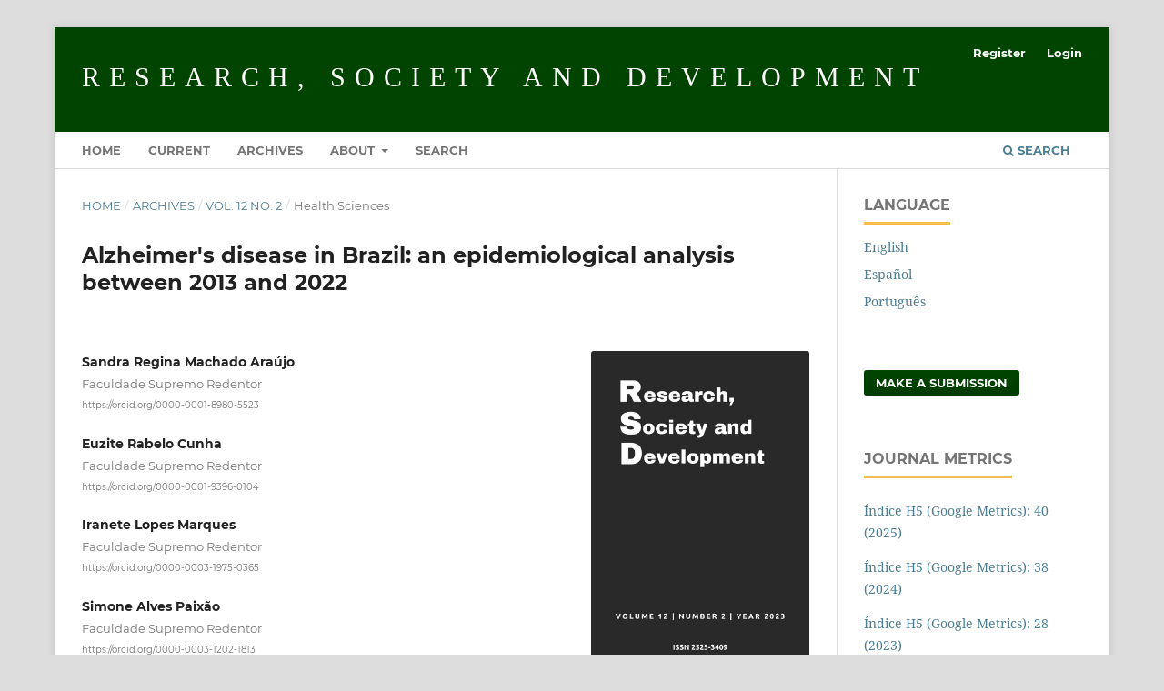

--- FILE ---
content_type: text/html; charset=utf-8
request_url: https://rsdjournal.org/index.php/rsd/article/view/40345
body_size: 51716
content:
<!DOCTYPE html>
<html lang="en" xml:lang="en">
<head>
	<meta charset="utf-8">
	<meta name="viewport" content="width=device-width, initial-scale=1.0">
	<title>
		Alzheimer's disease in Brazil: an epidemiological analysis between 2013 and 2022
							| Research, Society and Development
			</title>

	
<meta name="generator" content="Open Journal Systems 3.4.0.9" />
<script async src="https://cse.google.com/cse.js?cx=c01615ac26f684885">
</script>

<meta name="theme-color" content="#004400" />

<!-- Global site tag (gtag.js) - Google Analytics -->
<script async src="https://www.googletagmanager.com/gtag/js?id=UA-173565860-1"></script>
<script>
  window.dataLayer = window.dataLayer || [];
  function gtag(){dataLayer.push(arguments);}
  gtag('js', new Date());

  gtag('config', 'UA-173565860-1');
</script>


<script
  src="https://code.jquery.com/jquery-2.2.4.js"
  integrity="sha256-iT6Q9iMJYuQiMWNd9lDyBUStIq/8PuOW33aOqmvFpqI="
  crossorigin="anonymous"></script>




<script>
$( document ).ready(function() {

$(".headerSearchPrompt.search_prompt").click(function(){
if($("input[name=query]").val()!="") {

window.location = 'https://rsdjournal.org/index.php/rsd/search/search?query='+$("input[name=query]").val();


}

return false;
});

});
</script>
<link rel="schema.DC" href="http://purl.org/dc/elements/1.1/" />
<meta name="DC.Creator.PersonalName" content="Sandra Regina Machado  Araújo"/>
<meta name="DC.Creator.PersonalName" content="Euzite Rabelo  Cunha"/>
<meta name="DC.Creator.PersonalName" content="Iranete Lopes  Marques"/>
<meta name="DC.Creator.PersonalName" content="Simone Alves  Paixão"/>
<meta name="DC.Creator.PersonalName" content="Alice de Fátima Gomes  Dias"/>
<meta name="DC.Creator.PersonalName" content="Patrícia Martins de  Sousa"/>
<meta name="DC.Creator.PersonalName" content="Nayara de Kassya Pinheiro  Soares"/>
<meta name="DC.Creator.PersonalName" content="Maria Olivia  Sousa"/>
<meta name="DC.Creator.PersonalName" content="Rutileia Moura  Lobato"/>
<meta name="DC.Creator.PersonalName" content="Maria Tereza Pereira de  Souza"/>
<meta name="DC.Date.created" scheme="ISO8601" content="2023-02-14"/>
<meta name="DC.Date.dateSubmitted" scheme="ISO8601" content="2023-01-28"/>
<meta name="DC.Date.issued" scheme="ISO8601" content="2023-01-13"/>
<meta name="DC.Date.modified" scheme="ISO8601" content="2023-02-14"/>
<meta name="DC.Description" xml:lang="en" content="Objective: To describe the epidemiological profile of Alzheimer&#039;s disease in Brazil between 2013 and 2022. Methods: This is an exploratory, time-series study of epidemiological data on Alzheimer&#039;s disease in the Brazilian population. Data were obtained through the SUS Information System (DATASUS). Results: It was verified that there were 14,024 hospitalizations due to Alzheimer&#039;s Disease in Brazil between January 2013 and December 2022 and the most confirmed Brazilian region was the Southeast. In addition, it was possible to observe that the most trained age group was 80 years or older, with 8,168 cases, followed by the population aged 70 to 79 years, with 4,061 hospitalizations. With regard to sex and color, white women were the most affected. There were 152,891 deaths, most of which occurred in the southeastern region of the country. The average hospital stay rate was 22.9 days, the average hospital stay was R$ 1,754.75 and the total amount spent on Alzheimer&#039;s in the analyzed period was R$ 24,608,616.49. Conclusion: In short, it is possible to infer that Alzheimer&#039;s disease has a high incidence in Brazil, especially in the Southeast region. Female patients, white, aged 70 years or older are the most dependent. Despite being a disease of late onset in most cases, it causes damage to the quality of life of patients, as it causes impairment of higher cognitive functions, especially loss of memory of recent events."/>
<meta name="DC.Description" xml:lang="es" content="Objetivo: describir el perfil epidemiológico de la enfermedad de Alzheimer en Brasil entre 2013 y 2022. Métodos: se trata de un estudio exploratorio de serie temporal de datos epidemiológicos sobre la enfermedad de Alzheimer en la población brasileña. Los datos fueron obtenidos a través del Sistema de Información del SUS (DATASUS). Resultados: Se verificó que hubo 14.024 hospitalizaciones por Enfermedad de Alzheimer en Brasil entre enero de 2013 y diciembre de 2022 y la región brasileña más afectada fue el Sudeste. Además, se pudo observar que el grupo etario más afectado fue el de 80 años o más, con 8.168 casos, seguido de la población de 70 a 79 años, con 4.061 hospitalizaciones. En cuanto al sexo y color, las mujeres blancas fueron las más afectadas. Hubo 152.891 muertes, la mayoría de las cuales ocurrieron en la región sureste del país. La tasa de estancia hospitalaria media fue de 22,9 días, la estancia hospitalaria media fue de R$ 1.754,75 y el valor total gastado en Alzheimer en el período analizado fue de R$ 24.608.616,49. Conclusión: En resumen, es posible inferir que la enfermedad de Alzheimer tiene una alta incidencia en Brasil, especialmente en la región Sudeste. Las pacientes de sexo femenino, blancas, de 70 años o más son las más afectadas. A pesar de ser una enfermedad de aparición tardía la mayoría de las veces, provoca daños en la calidad de vida de los pacientes, ya que provoca deterioro de funciones cognitivas superiores, especialmente pérdida de memoria de hechos recientes."/>
<meta name="DC.Description" xml:lang="pt" content="Objetivo: Descrever o perfil epidemiológico da Doença de Alzheimer no Brasil entre 2013 e 2022. Métodos: Trata-se de um estudo exploratório, de série temporal, de dados epidemiológicos da Doença de Alzheimer na população brasileira. Os dados foram obtidos através do Sistema de Informática do SUS (DATASUS). Resultados: Certificou-se que ocorreram 14.024 internações por Doença de Alzheimer no Brasil entre janeiro de 2013 e dezembro de 2022 e a região brasileira mais afetada foi o Sudeste. Além disso, foi possível observar que a faixa etária mais afetada foi de 80 anos ou mais, com 8.168 casos, seguida da população de 70 a 79 anos com 4.061 internações. No que se refere ao sexo e a cor, as mulheres brancas foram as mais acometidas. Ocorreram 152.891 óbitos, sendo que a maioria aconteceu na região sudeste do país. A taxa média de permanência hospitalar foi de 22,9 dias, o valor médio de internação foi de R$1.754,75 e o valor total gasto com o Alzheimer no período analisado foi de R$24.608.616,49. Conclusão: Em suma, é possível inferir que a Doença de Alzheimer possui alta incidência no Brasil, principalmente na região Sudeste. Pacientes do sexo feminino, brancos, com faixa etária de 70 anos ou mais são os mais afetados. Apesar de ser uma doença de início tardio na maioria das vezes, a mesma causa prejuízos na qualidade de vida dos pacientes, uma vez que causa comprometimento das funções cognitivas superiores, principalmente a perda da memória de eventos recentes."/>
<meta name="DC.Format" scheme="IMT" content="application/pdf"/>
<meta name="DC.Identifier" content="40345"/>
<meta name="DC.Identifier.pageNumber" content="e29412240345"/>
<meta name="DC.Identifier.DOI" content="10.33448/rsd-v12i2.40345"/>
<meta name="DC.Identifier.URI" content="https://rsdjournal.org/rsd/article/view/40345"/>
<meta name="DC.Language" scheme="ISO639-1" content="pt"/>
<meta name="DC.Rights" content="https://creativecommons.org/licenses/by/4.0"/>
<meta name="DC.Source" content="Research, Society and Development"/>
<meta name="DC.Source.ISSN" content="2525-3409"/>
<meta name="DC.Source.Issue" content="2"/>
<meta name="DC.Source.Volume" content="12"/>
<meta name="DC.Source.URI" content="https://rsdjournal.org/rsd"/>
<meta name="DC.Subject" xml:lang="es" content="Enfermedad de Alzheimer"/>
<meta name="DC.Subject" xml:lang="es" content="Epidemiología"/>
<meta name="DC.Subject" xml:lang="es" content="Salud del anciano."/>
<meta name="DC.Subject" xml:lang="en" content="Alzheimer&#039;s disease"/>
<meta name="DC.Subject" xml:lang="en" content="Epidemiology"/>
<meta name="DC.Subject" xml:lang="en" content="Health of the elderly."/>
<meta name="DC.Subject" xml:lang="pt" content="Doença de Alzheimer"/>
<meta name="DC.Subject" xml:lang="pt" content="Epidemiologia"/>
<meta name="DC.Subject" xml:lang="pt" content="Saúde do idoso."/>
<meta name="DC.Title" content="Doença de Alzheimer no Brasil: uma análise epidemiológica entre 2013 e 2022"/>
<meta name="DC.Title.Alternative" xml:lang="en" content="Alzheimer&#039;s disease in Brazil: an epidemiological analysis between 2013 and 2022"/>
<meta name="DC.Title.Alternative" xml:lang="es" content="Enfermedad de Alzheimer en Brasil: un análisis epidemiológico entre 2013 y 2022"/>
<meta name="DC.Type" content="Text.Serial.Journal"/>
<meta name="DC.Type.articleType" content="Health Sciences"/>
<meta name="gs_meta_revision" content="1.1"/>
<meta name="citation_journal_title" content="Research, Society and Development"/>
<meta name="citation_journal_abbrev" content="RSD"/>
<meta name="citation_issn" content="2525-3409"/> 
<meta name="citation_author" content="Sandra Regina Machado  Araújo"/>
<meta name="citation_author_institution" content="Faculdade Supremo Redentor"/>
<meta name="citation_author" content="Euzite Rabelo  Cunha"/>
<meta name="citation_author_institution" content="Faculdade Supremo Redentor"/>
<meta name="citation_author" content="Iranete Lopes  Marques"/>
<meta name="citation_author_institution" content="Faculdade Supremo Redentor"/>
<meta name="citation_author" content="Simone Alves  Paixão"/>
<meta name="citation_author_institution" content="Faculdade Supremo Redentor"/>
<meta name="citation_author" content="Alice de Fátima Gomes  Dias"/>
<meta name="citation_author_institution" content="Faculdade Supremo Redentor"/>
<meta name="citation_author" content="Patrícia Martins de  Sousa"/>
<meta name="citation_author_institution" content="Faculdade Supremo Redentor"/>
<meta name="citation_author" content="Nayara de Kassya Pinheiro  Soares"/>
<meta name="citation_author_institution" content="Faculdade Supremo Redentor"/>
<meta name="citation_author" content="Maria Olivia  Sousa"/>
<meta name="citation_author_institution" content="Faculdade Supremo Redentor"/>
<meta name="citation_author" content="Rutileia Moura  Lobato"/>
<meta name="citation_author_institution" content="Faculdade Supremo Redentor"/>
<meta name="citation_author" content="Maria Tereza Pereira de  Souza"/>
<meta name="citation_author_institution" content="Faculdade Supremo Redentor"/>
<meta name="citation_title" content="Doença de Alzheimer no Brasil: uma análise epidemiológica entre 2013 e 2022"/>
<meta name="citation_language" content="pt"/>
<meta name="citation_date" content="2023/02/14"/>
<meta name="citation_volume" content="12"/>
<meta name="citation_issue" content="2"/>
<meta name="citation_firstpage" content="e29412240345"/>
<meta name="citation_lastpage" content="e29412240345"/>
<meta name="citation_doi" content="10.33448/rsd-v12i2.40345"/>
<meta name="citation_abstract_html_url" content="https://rsdjournal.org/rsd/article/view/40345"/>
<meta name="citation_abstract" xml:lang="pt" content="Objetivo: Descrever o perfil epidemiológico da Doença de Alzheimer no Brasil entre 2013 e 2022. Métodos: Trata-se de um estudo exploratório, de série temporal, de dados epidemiológicos da Doença de Alzheimer na população brasileira. Os dados foram obtidos através do Sistema de Informática do SUS (DATASUS). Resultados: Certificou-se que ocorreram 14.024 internações por Doença de Alzheimer no Brasil entre janeiro de 2013 e dezembro de 2022 e a região brasileira mais afetada foi o Sudeste. Além disso, foi possível observar que a faixa etária mais afetada foi de 80 anos ou mais, com 8.168 casos, seguida da população de 70 a 79 anos com 4.061 internações. No que se refere ao sexo e a cor, as mulheres brancas foram as mais acometidas. Ocorreram 152.891 óbitos, sendo que a maioria aconteceu na região sudeste do país. A taxa média de permanência hospitalar foi de 22,9 dias, o valor médio de internação foi de R$1.754,75 e o valor total gasto com o Alzheimer no período analisado foi de R$24.608.616,49. Conclusão: Em suma, é possível inferir que a Doença de Alzheimer possui alta incidência no Brasil, principalmente na região Sudeste. Pacientes do sexo feminino, brancos, com faixa etária de 70 anos ou mais são os mais afetados. Apesar de ser uma doença de início tardio na maioria das vezes, a mesma causa prejuízos na qualidade de vida dos pacientes, uma vez que causa comprometimento das funções cognitivas superiores, principalmente a perda da memória de eventos recentes."/>
<meta name="citation_keywords" xml:lang="pt" content="Doença de Alzheimer"/>
<meta name="citation_keywords" xml:lang="pt" content="Epidemiologia"/>
<meta name="citation_keywords" xml:lang="pt" content="Saúde do idoso."/>
<meta name="citation_pdf_url" content="https://rsdjournal.org/rsd/article/download/40345/32975"/>
<meta name="citation_reference" content="Atri A. (2019). The Alzheimer&#039;s Disease Clinical Spectrum: Diagnosis and Management. The Medical clinics of North America, 103(2), 263–293. https://doi.org/10.1016/j.mcna.2018.10.009"/>
<meta name="citation_reference" content="Breijyeh, Z., &amp; Karaman, R. (2020). Comprehensive Review on Alzheimer&#039;s Disease: Causes and Treatment. Molecules (Basel, Switzerland), 25(24), 5789. https://doi.org/10.3390/molecules25245789"/>
<meta name="citation_reference" content="Cummings, J. L., Tong, G., &amp; Ballard, C. (2019). Treatment Combinations for Alzheimer&#039;s Disease: Current and Future Pharmacotherapy Options. Journal of Alzheimer&#039;s disease: JAD, 67(3), 779–794. https://doi.org/10.3233/JAD-180766"/>
<meta name="citation_reference" content="DATASUS (2023). Departamento de Informática do SUS. https://datasus.saude.gov.br/"/>
<meta name="citation_reference" content="Eratne, D., Loi, S. M., Farrand, S., Kelso, W., Velakoulis, D., &amp; Looi, J. C. (2018). Alzheimer&#039;s disease: clinical update on epidemiology, pathophysiology and diagnosis. Australasian psychiatry: bulletin of Royal Australian and New Zealand College of Psychiatrists, 26(4), 347–357. https://doi.org/10.1177/1039856218762308"/>
<meta name="citation_reference" content="Erkkinen, M. G., Kim, M. O., &amp; Geschwind, M. D. (2018). Clinical Neurology and Epidemiology of the Major Neurodegenerative Diseases. Cold Spring Harbor perspectives in biology, 10(4), a033118. https://doi.org/10.1101/cshperspect.a033118"/>
<meta name="citation_reference" content="Garre-Olmo J. (2018). Epidemiologia de la enfermedad de Alzheimer y otras demencias [Epidemiology of Alzheimer&#039;s disease and other dementias]. Revista de neurologia, 66(11), 377–386."/>
<meta name="citation_reference" content="Grabher B. J. (2018). Effects of Alzheimer Disease on Patients and Their Family. Journal of nuclear medicine technology, 46(4), 335–340. https://doi.org/10.2967/jnmt.118.218057"/>
<meta name="citation_reference" content="Hodson R. (2018). Alzheimer&#039;s disease. Nature, 559(7715), S1. https://doi.org/10.1038/d41586-018-05717-6"/>
<meta name="citation_reference" content="Instituto Brasileiro de Geografia e Estatística. (2023). Projeção da população do Brasil e das Unidades da Federação. IBGE. https://www.ibge.gov.br/apps/populacao/projecao/index.html"/>
<meta name="citation_reference" content="Khan, S., Barve, K. H., &amp; Kumar, M. S. (2020). Recent Advancements in Pathogenesis, Diagnostics and Treatment of Alzheimer&#039;s Disease. Current neuropharmacology, 18(11), 1106–1125. https://doi.org/10.2174/1570159X18666200528142429"/>
<meta name="citation_reference" content="Kumar, A., Sidhu, J., Goyal, A., Tsao, J. W &amp; Doerr, C. (2022). Doença de Alzheimer (Enfermagem). Em StatPearls. Publicação StatPearls."/>
<meta name="citation_reference" content="Knapskog, AB, Engedal, K., Selbæk, G., &amp; Øksengård, AR (2021). Alzheimers sykdom – diagnostikk og behandling [doença de Alzheimer – diagnóstico e tratamento]. Tidsskrift for den Norske laegeforening: tidsskrift for praktisk medicin, ny raekke, 141 (7), 10.4045/tidsskr.20.0919. https://doi.org/10.4045/tidsskr.20.0919"/>
<meta name="citation_reference" content="Knopman, D. S., Amieva, H., Petersen, R. C., Chételat, G., Holtzman, D. M., Hyman, B. T., Nixon, R. A., &amp; Jones, D. T. (2021). Alzheimer disease. Nature reviews. Disease primers, 7(1), 33. https://doi.org/10.1038/s41572-021-00269-y"/>
<meta name="citation_reference" content="Marconi, A. &amp; Lakatos, E. M. (2021). Fundamentos de Metodologia Científica. (9a ed.), Editora Atlas, 2021."/>
<meta name="citation_reference" content="Morley, J. E., Farr, S. A., &amp; Nguyen, A. D. (2018). Alzheimer Disease. Clinics in geriatric medicine, 34(4), 591–601. https://doi.org/10.1016/j.cger.2018.06.006"/>
<meta name="citation_reference" content="Tecalco-Cruz, A. C., Ramírez-Jarquín, J. O., Alvarez-Sánchez, M. E., &amp; Zepeda-Cervantes, J. (2020). Epigenetic basis of Alzheimer disease. World journal of biological chemistry, 11(2), 62–75. https://doi.org/10.4331/wjbc.v11.i2.62"/>
<meta name="citation_reference" content="Tinetti, M. E., McAvay, G. J., Murphy, T. E., Gross, C. P., Lin, H., &amp; Allore, H. G. (2012). Contribution of individual diseases to death in older adults with multiple diseases. Journal of the American Geriatrics Society, 60(8), 1448–1456. https://doi.org/10.1111/j.1532-5415.2012.04077.x"/>
<meta name="citation_reference" content="Wong W. (2020). Economic burden of Alzheimer disease and managed care considerations. The American journal of managed care, 26(8 Suppl), S177–S183. https://doi.org/10.37765/ajmc.2020.88482"/>
<meta name="citation_reference" content="Zhang, X. X., Tian, Y., Wang, Z. T., Ma, Y. H., Tan, L., &amp; Yu, J. T. (2021). The Epidemiology of Alzheimer&#039;s Disease Modifiable Risk Factors and Prevention. The journal of prevention of Alzheimer&#039;s disease, 8(3), 313–321. https://doi.org/10.14283/jpad.2021.15"/>

	<link rel="stylesheet" href="https://rsdjournal.org/rsd/$$$call$$$/page/page/css?name=stylesheet" type="text/css" /><link rel="stylesheet" href="https://rsdjournal.org/lib/pkp/styles/fontawesome/fontawesome.css?v=3.4.0.9" type="text/css" /><link rel="stylesheet" href="https://rsdjournal.org/public/journals/1/styleSheet.css?d=2021-03-22+19%3A37%3A43" type="text/css" /><link rel="stylesheet" href="https://rsdjournal.org/plugins/generic/citationStyleLanguage/css/citationStyleLanguagePlugin.css?v=3.4.0.9" type="text/css" />
</head>
<body class="pkp_page_article pkp_op_view" dir="ltr">

	<div class="pkp_structure_page">

				<header class="pkp_structure_head" id="headerNavigationContainer" role="banner">
						
 <nav class="cmp_skip_to_content" aria-label="Jump to content links">
	<a href="#pkp_content_main">Skip to main content</a>
	<a href="#siteNav">Skip to main navigation menu</a>
		<a href="#pkp_content_footer">Skip to site footer</a>
</nav>

			<div class="pkp_head_wrapper">

				<div class="pkp_site_name_wrapper">
					<button class="pkp_site_nav_toggle">
						<span>Open Menu</span>
					</button>
										<div class="pkp_site_name">
																<a href="						https://rsdjournal.org/rsd/index
					" class="is_text">Research, Society and Development</a>
										</div>
				</div>

				
				<nav class="pkp_site_nav_menu" aria-label="Site Navigation">
					<a id="siteNav"></a>
					<div class="pkp_navigation_primary_row">
						<div class="pkp_navigation_primary_wrapper">
																				<ul id="navigationPrimary" class="pkp_navigation_primary pkp_nav_list">
								<li class="">
				<a href="https://rsdjournal.org/">
					Home
				</a>
							</li>
								<li class="">
				<a href="https://rsdjournal.org/rsd/issue/current">
					Current
				</a>
							</li>
								<li class="">
				<a href="https://rsdjournal.org/rsd/issue/archive">
					Archives
				</a>
							</li>
															<li class="">
				<a href="https://rsdjournal.org/rsd/about">
					About
				</a>
									<ul>
																					<li class="">
									<a href="https://rsdjournal.org/rsd/about">
										About the Journal
									</a>
								</li>
																												<li class="">
									<a href="https://rsdjournal.org/rsd/cope">
										Publication Ethics and Publication Good Practices Statement
									</a>
								</li>
																												<li class="">
									<a href="https://rsdjournal.org/rsd/about/submissions">
										Submissions
									</a>
								</li>
																												<li class="">
									<a href="https://rsdjournal.org/rsd/editorial-policy">
										Editorial Policy
									</a>
								</li>
																												<li class="">
									<a href="https://rsdjournal.org/rsd/about/editorialTeam">
										Editorial Team
									</a>
								</li>
																												<li class="">
									<a href="https://rsdjournal.org/rsd/about/privacy">
										Privacy statement
									</a>
								</li>
																												<li class="">
									<a href="https://rsdjournal.org/rsd/about/contact">
										Contact
									</a>
								</li>
																												<li class="">
									<a href="https://rsdjournal.org/rsd/declaracoes/consulta">
										Article Publication Declaration
									</a>
								</li>
																		</ul>
							</li>
								<li class="">
				<a href="https://rsdjournal.org/rsd/declaracoes/consulta">
					Search
				</a>
							</li>
			</ul>

				

																						<div class="pkp_navigation_search_wrapper">
									<a href="https://rsdjournal.org/rsd/search" class="pkp_search pkp_search_desktop">
										<span class="fa fa-search" aria-hidden="true"></span>
										Search
									</a>
								</div>
													</div>
					</div>
					<div class="pkp_navigation_user_wrapper" id="navigationUserWrapper">
							<ul id="navigationUser" class="pkp_navigation_user pkp_nav_list">
								<li class="profile">
				<a href="https://rsdjournal.org/rsd/user/register">
					Register
				</a>
							</li>
								<li class="profile">
				<a href="https://rsdjournal.org/rsd/login">
					Login
				</a>
							</li>
										</ul>

					</div>
				</nav>
			</div><!-- .pkp_head_wrapper -->
		</header><!-- .pkp_structure_head -->

						<div class="pkp_structure_content has_sidebar">
			<div class="pkp_structure_main" role="main">
				<a id="pkp_content_main"></a>

<div class="page page_article">
			<nav class="cmp_breadcrumbs" role="navigation" aria-label="You are here:">
	<ol>
		<li>
			<a href="https://rsdjournal.org/rsd/index">
				Home
			</a>
			<span class="separator">/</span>
		</li>
		<li>
			<a href="https://rsdjournal.org/rsd/issue/archive">
				Archives
			</a>
			<span class="separator">/</span>
		</li>
					<li>
				<a href="https://rsdjournal.org/rsd/issue/view/108">
					Vol. 12 No. 2
				</a>
				<span class="separator">/</span>
			</li>
				<li class="current" aria-current="page">
			<span aria-current="page">
									Health Sciences
							</span>
		</li>
	</ol>
</nav>
	
		  	 <article class="obj_article_details">

		
	<h1 class="page_title">
		Alzheimer's disease in Brazil: an epidemiological analysis between 2013 and 2022
	</h1>

	
	<div class="row">
		<div class="main_entry">

							<section class="item authors">
					<h2 class="pkp_screen_reader">Authors</h2>
					<ul class="authors">
											<li>
							<span class="name">
								Sandra Regina Machado  Araújo
							</span>
															<span class="affiliation">
									Faculdade Supremo Redentor
																	</span>
																																				<span class="orcid">
																		<a href="https://orcid.org/0000-0001-8980-5523" target="_blank">
										https://orcid.org/0000-0001-8980-5523
									</a>
								</span>
													</li>
											<li>
							<span class="name">
								Euzite Rabelo  Cunha
							</span>
															<span class="affiliation">
									Faculdade Supremo Redentor
																	</span>
																																				<span class="orcid">
																		<a href="https://orcid.org/0000-0001-9396-0104" target="_blank">
										https://orcid.org/0000-0001-9396-0104
									</a>
								</span>
													</li>
											<li>
							<span class="name">
								Iranete Lopes  Marques
							</span>
															<span class="affiliation">
									Faculdade Supremo Redentor
																	</span>
																																				<span class="orcid">
																		<a href="https://orcid.org/0000-0003-1975-0365" target="_blank">
										https://orcid.org/0000-0003-1975-0365
									</a>
								</span>
													</li>
											<li>
							<span class="name">
								Simone Alves  Paixão
							</span>
															<span class="affiliation">
									Faculdade Supremo Redentor
																	</span>
																																				<span class="orcid">
																		<a href="https://orcid.org/0000-0003-1202-1813" target="_blank">
										https://orcid.org/0000-0003-1202-1813
									</a>
								</span>
													</li>
											<li>
							<span class="name">
								Alice de Fátima Gomes  Dias
							</span>
															<span class="affiliation">
									Faculdade Supremo Redentor
																	</span>
																																				<span class="orcid">
																		<a href="https://orcid.org/0000-0002-5339-3480" target="_blank">
										https://orcid.org/0000-0002-5339-3480
									</a>
								</span>
													</li>
											<li>
							<span class="name">
								Patrícia Martins de  Sousa
							</span>
															<span class="affiliation">
									Faculdade Supremo Redentor
																	</span>
																																				<span class="orcid">
																		<a href="https://orcid.org/0000-0003-3057-2766" target="_blank">
										https://orcid.org/0000-0003-3057-2766
									</a>
								</span>
													</li>
											<li>
							<span class="name">
								Nayara de Kassya Pinheiro  Soares
							</span>
															<span class="affiliation">
									Faculdade Supremo Redentor
																	</span>
																																				<span class="orcid">
																		<a href="https://orcid.org/0000-0003-2211-1644" target="_blank">
										https://orcid.org/0000-0003-2211-1644
									</a>
								</span>
													</li>
											<li>
							<span class="name">
								Maria Olivia  Sousa
							</span>
															<span class="affiliation">
									Faculdade Supremo Redentor
																	</span>
																																				<span class="orcid">
																		<a href="https://orcid.org/0000-0003-2334-3148" target="_blank">
										https://orcid.org/0000-0003-2334-3148
									</a>
								</span>
													</li>
											<li>
							<span class="name">
								Rutileia Moura  Lobato
							</span>
															<span class="affiliation">
									Faculdade Supremo Redentor
																	</span>
																																				<span class="orcid">
																		<a href="https://orcid.org/0000-0001-9236-4845" target="_blank">
										https://orcid.org/0000-0001-9236-4845
									</a>
								</span>
													</li>
											<li>
							<span class="name">
								Maria Tereza Pereira de  Souza
							</span>
															<span class="affiliation">
									Faculdade Supremo Redentor
																	</span>
																																				<span class="orcid">
																		<a href="https://orcid.org/0000-0001-6976-4349" target="_blank">
										https://orcid.org/0000-0001-6976-4349
									</a>
								</span>
													</li>
										</ul>
				</section>
			
																	<section class="item doi">
					<h2 class="label">
												DOI:
					</h2>
					<span class="value">
						<a href="https://doi.org/10.33448/rsd-v12i2.40345">
							https://doi.org/10.33448/rsd-v12i2.40345
						</a>
					</span>
				</section>
			

									<section class="item keywords">
				<h2 class="label">
										Keywords:
				</h2>
				<span class="value">
											Alzheimer&#039;s disease, 											Epidemiology, 											Health of the elderly.									</span>
			</section>
			
										<section class="item abstract">
					<h2 class="label">Abstract</h2>
					<p><em>Objective:</em> To describe the epidemiological profile of Alzheimer's disease in Brazil between 2013 and 2022. <em>Methods</em>: This is an exploratory, time-series study of epidemiological data on Alzheimer's disease in the Brazilian population. Data were obtained through the SUS Information System (DATASUS). <em>Results:</em> It was verified that there were 14,024 hospitalizations due to Alzheimer's Disease in Brazil between January 2013 and December 2022 and the most confirmed Brazilian region was the Southeast. In addition, it was possible to observe that the most trained age group was 80 years or older, with 8,168 cases, followed by the population aged 70 to 79 years, with 4,061 hospitalizations. With regard to sex and color, white women were the most affected. There were 152,891 deaths, most of which occurred in the southeastern region of the country. The average hospital stay rate was 22.9 days, the average hospital stay was R$ 1,754.75 and the total amount spent on Alzheimer's in the analyzed period was R$ 24,608,616.49. <em>Conclusion</em>: In short, it is possible to infer that Alzheimer's disease has a high incidence in Brazil, especially in the Southeast region. Female patients, white, aged 70 years or older are the most dependent. Despite being a disease of late onset in most cases, it causes damage to the quality of life of patients, as it causes impairment of higher cognitive functions, especially loss of memory of recent events.</p>
				</section>
			
			

						
																																																																																		
										<section class="item references">
					<h2 class="label">
						References
					</h2>
					<div class="value">
																					<p>Atri A. (2019). The Alzheimer's Disease Clinical Spectrum: Diagnosis and Management. The Medical clinics of North America, 103(2), 263–293. <a href="https://doi.org/10.1016/j.mcna.2018.10.009">https://doi.org/10.1016/j.mcna.2018.10.009</a> </p>
															<p>Breijyeh, Z., &amp; Karaman, R. (2020). Comprehensive Review on Alzheimer's Disease: Causes and Treatment. Molecules (Basel, Switzerland), 25(24), 5789. <a href="https://doi.org/10.3390/molecules25245789">https://doi.org/10.3390/molecules25245789</a> </p>
															<p>Cummings, J. L., Tong, G., &amp; Ballard, C. (2019). Treatment Combinations for Alzheimer's Disease: Current and Future Pharmacotherapy Options. Journal of Alzheimer's disease: JAD, 67(3), 779–794. <a href="https://doi.org/10.3233/JAD-180766">https://doi.org/10.3233/JAD-180766</a> </p>
															<p>DATASUS (2023). Departamento de Informática do SUS. <a href="https://datasus.saude.gov.br/">https://datasus.saude.gov.br/</a> </p>
															<p>Eratne, D., Loi, S. M., Farrand, S., Kelso, W., Velakoulis, D., &amp; Looi, J. C. (2018). Alzheimer's disease: clinical update on epidemiology, pathophysiology and diagnosis. Australasian psychiatry: bulletin of Royal Australian and New Zealand College of Psychiatrists, 26(4), 347–357. <a href="https://doi.org/10.1177/1039856218762308">https://doi.org/10.1177/1039856218762308</a> </p>
															<p>Erkkinen, M. G., Kim, M. O., &amp; Geschwind, M. D. (2018). Clinical Neurology and Epidemiology of the Major Neurodegenerative Diseases. Cold Spring Harbor perspectives in biology, 10(4), a033118. <a href="https://doi.org/10.1101/cshperspect.a033118">https://doi.org/10.1101/cshperspect.a033118</a> </p>
															<p>Garre-Olmo J. (2018). Epidemiologia de la enfermedad de Alzheimer y otras demencias [Epidemiology of Alzheimer's disease and other dementias]. Revista de neurologia, 66(11), 377–386. </p>
															<p>Grabher B. J. (2018). Effects of Alzheimer Disease on Patients and Their Family. Journal of nuclear medicine technology, 46(4), 335–340. <a href="https://doi.org/10.2967/jnmt.118.218057">https://doi.org/10.2967/jnmt.118.218057</a> </p>
															<p>Hodson R. (2018). Alzheimer's disease. Nature, 559(7715), S1. <a href="https://doi.org/10.1038/d41586-018-05717-6">https://doi.org/10.1038/d41586-018-05717-6</a> </p>
															<p>Instituto Brasileiro de Geografia e Estatística. (2023). Projeção da população do Brasil e das Unidades da Federação. IBGE. <a href="https://www.ibge.gov.br/apps/populacao/projecao/index.html">https://www.ibge.gov.br/apps/populacao/projecao/index.html</a> </p>
															<p>Khan, S., Barve, K. H., &amp; Kumar, M. S. (2020). Recent Advancements in Pathogenesis, Diagnostics and Treatment of Alzheimer's Disease. Current neuropharmacology, 18(11), 1106–1125. <a href="https://doi.org/10.2174/1570159X18666200528142429">https://doi.org/10.2174/1570159X18666200528142429</a> </p>
															<p>Kumar, A., Sidhu, J., Goyal, A., Tsao, J. W &amp; Doerr, C. (2022). Doença de Alzheimer (Enfermagem). Em StatPearls. Publicação StatPearls. </p>
															<p>Knapskog, AB, Engedal, K., Selbæk, G., &amp; Øksengård, AR (2021). Alzheimers sykdom – diagnostikk og behandling [doença de Alzheimer – diagnóstico e tratamento]. Tidsskrift for den Norske laegeforening: tidsskrift for praktisk medicin, ny raekke, 141 (7), 10.4045/tidsskr.20.0919. <a href="https://doi.org/10.4045/tidsskr.20.0919">https://doi.org/10.4045/tidsskr.20.0919</a> </p>
															<p>Knopman, D. S., Amieva, H., Petersen, R. C., Chételat, G., Holtzman, D. M., Hyman, B. T., Nixon, R. A., &amp; Jones, D. T. (2021). Alzheimer disease. Nature reviews. Disease primers, 7(1), 33. <a href="https://doi.org/10.1038/s41572-021-00269-y">https://doi.org/10.1038/s41572-021-00269-y</a> </p>
															<p>Marconi, A. &amp; Lakatos, E. M. (2021). Fundamentos de Metodologia Científica. (9a ed.), Editora Atlas, 2021. </p>
															<p>Morley, J. E., Farr, S. A., &amp; Nguyen, A. D. (2018). Alzheimer Disease. Clinics in geriatric medicine, 34(4), 591–601. <a href="https://doi.org/10.1016/j.cger.2018.06.006">https://doi.org/10.1016/j.cger.2018.06.006</a> </p>
															<p>Tecalco-Cruz, A. C., Ramírez-Jarquín, J. O., Alvarez-Sánchez, M. E., &amp; Zepeda-Cervantes, J. (2020). Epigenetic basis of Alzheimer disease. World journal of biological chemistry, 11(2), 62–75. <a href="https://doi.org/10.4331/wjbc.v11.i2.62">https://doi.org/10.4331/wjbc.v11.i2.62</a> </p>
															<p>Tinetti, M. E., McAvay, G. J., Murphy, T. E., Gross, C. P., Lin, H., &amp; Allore, H. G. (2012). Contribution of individual diseases to death in older adults with multiple diseases. Journal of the American Geriatrics Society, 60(8), 1448–1456. <a href="https://doi.org/10.1111/j.1532-5415.2012.04077.x">https://doi.org/10.1111/j.1532-5415.2012.04077.x</a> </p>
															<p>Wong W. (2020). Economic burden of Alzheimer disease and managed care considerations. The American journal of managed care, 26(8 Suppl), S177–S183. <a href="https://doi.org/10.37765/ajmc.2020.88482">https://doi.org/10.37765/ajmc.2020.88482</a> </p>
															<p>Zhang, X. X., Tian, Y., Wang, Z. T., Ma, Y. H., Tan, L., &amp; Yu, J. T. (2021). The Epidemiology of Alzheimer's Disease Modifiable Risk Factors and Prevention. The journal of prevention of Alzheimer's disease, 8(3), 313–321. <a href="https://doi.org/10.14283/jpad.2021.15">https://doi.org/10.14283/jpad.2021.15</a> </p>
																		</div>
				</section>
			
		</div><!-- .main_entry -->

		<div class="entry_details">

										<div class="item cover_image">
					<div class="sub_item">
													<a href="https://rsdjournal.org/rsd/issue/view/108">
								<img src="https://rsdjournal.org/public/journals/1/cover_issue_108_pt_BR.jpg" alt="">
							</a>
											</div>
				</div>
			
										<div class="item galleys">
					<h2 class="pkp_screen_reader">
						Downloads
					</h2>
					<ul class="value galleys_links">
													<li>
								
	
													

<a class="obj_galley_link pdf" href="https://rsdjournal.org/rsd/article/view/40345/32975">
		
	PDF (Portuguese)

	</a>
							</li>
											</ul>
				</div>
						
						<div class="item published">
				<section class="sub_item">
					<h2 class="label">
						Published
					</h2>
					<div class="value">
																			<span>2023-02-14</span>
																	</div>
				</section>
							</div>
			
						
										<div class="item issue">

											<section class="sub_item">
							<h2 class="label">
								Issue
							</h2>
							<div class="value">
								<a class="title" href="https://rsdjournal.org/rsd/issue/view/108">
									Vol. 12 No. 2
								</a>
							</div>
						</section>
					
											<section class="sub_item">
							<h2 class="label">
								Section
							</h2>
							<div class="value">
								Health Sciences
							</div>
						</section>
					
									</div>
			
						
										<div class="item copyright">
					<h2 class="label">
						License
					</h2>
																										<p>Copyright (c) 2023 Sandra Regina Machado  Araújo; Euzite Rabelo  Cunha; Iranete Lopes  Marques; Simone Alves  Paixão; Alice de Fátima Gomes  Dias; Patrícia Martins de  Sousa; Nayara de Kassya Pinheiro  Soares; Maria Olivia  Sousa; Rutileia Moura  Lobato; Maria Tereza Pereira de  Souza</p>
														<a rel="license" href="https://creativecommons.org/licenses/by/4.0/"><img alt="Creative Commons License" src="//i.creativecommons.org/l/by/4.0/88x31.png" /></a><p>This work is licensed under a <a rel="license" href="https://creativecommons.org/licenses/by/4.0/">Creative Commons Attribution 4.0 International License</a>.</p>
																<p>Authors who publish with this journal agree to the following terms:</p>
<p>1) Authors retain copyright and grant the journal right of first publication with the work simultaneously licensed under a Creative Commons Attribution License that allows others to share the work with an acknowledgement of the work's authorship and initial publication in this journal.</p>
<p>2) Authors are able to enter into separate, additional contractual arrangements for the non-exclusive distribution of the journal's published version of the work (e.g., post it to an institutional repository or publish it in a book), with an acknowledgement of its initial publication in this journal.</p>
<p>3) Authors are permitted and encouraged to post their work online (e.g., in institutional repositories or on their website) prior to and during the submission process, as it can lead to productive exchanges, as well as earlier and greater citation of published work.</p>
				</div>
			
				<div class="item citation">
		<section class="sub_item citation_display">
			<h2 class="label">
				How to Cite
			</h2>
			<div class="value">
				<div id="citationOutput" role="region" aria-live="polite">
					<div class="csl-bib-body">
  <div class="csl-entry">Alzheimer’s disease in Brazil: an epidemiological analysis between 2013 and 2022. <b>Research, Society and Development</b>, <i>[S. l.]</i>, v. 12, n. 2, p. e29412240345, 2023. DOI: <a href="https://doi.org/10.33448/rsd-v12i2.40345">10.33448/rsd-v12i2.40345</a>. Disponível em: <a href="https://rsdjournal.org/rsd/article/view/40345">https://rsdjournal.org/rsd/article/view/40345</a>. Acesso em: 24 jan. 2026.</div>
</div>
				</div>
				<div class="citation_formats">
					<button class="citation_formats_button label" aria-controls="cslCitationFormats" aria-expanded="false" data-csl-dropdown="true">
						More Citation Formats
					</button>
					<div id="cslCitationFormats" class="citation_formats_list" aria-hidden="true">
						<ul class="citation_formats_styles">
															<li>
									<a
											rel="nofollow"
											aria-controls="citationOutput"
											href="https://rsdjournal.org/rsd/citationstylelanguage/get/acm-sig-proceedings?submissionId=40345&amp;publicationId=41474&amp;issueId=108"
											data-load-citation
											data-json-href="https://rsdjournal.org/rsd/citationstylelanguage/get/acm-sig-proceedings?submissionId=40345&amp;publicationId=41474&amp;issueId=108&amp;return=json"
									>
										ACM
									</a>
								</li>
															<li>
									<a
											rel="nofollow"
											aria-controls="citationOutput"
											href="https://rsdjournal.org/rsd/citationstylelanguage/get/acs-nano?submissionId=40345&amp;publicationId=41474&amp;issueId=108"
											data-load-citation
											data-json-href="https://rsdjournal.org/rsd/citationstylelanguage/get/acs-nano?submissionId=40345&amp;publicationId=41474&amp;issueId=108&amp;return=json"
									>
										ACS
									</a>
								</li>
															<li>
									<a
											rel="nofollow"
											aria-controls="citationOutput"
											href="https://rsdjournal.org/rsd/citationstylelanguage/get/apa?submissionId=40345&amp;publicationId=41474&amp;issueId=108"
											data-load-citation
											data-json-href="https://rsdjournal.org/rsd/citationstylelanguage/get/apa?submissionId=40345&amp;publicationId=41474&amp;issueId=108&amp;return=json"
									>
										APA
									</a>
								</li>
															<li>
									<a
											rel="nofollow"
											aria-controls="citationOutput"
											href="https://rsdjournal.org/rsd/citationstylelanguage/get/associacao-brasileira-de-normas-tecnicas?submissionId=40345&amp;publicationId=41474&amp;issueId=108"
											data-load-citation
											data-json-href="https://rsdjournal.org/rsd/citationstylelanguage/get/associacao-brasileira-de-normas-tecnicas?submissionId=40345&amp;publicationId=41474&amp;issueId=108&amp;return=json"
									>
										ABNT
									</a>
								</li>
															<li>
									<a
											rel="nofollow"
											aria-controls="citationOutput"
											href="https://rsdjournal.org/rsd/citationstylelanguage/get/chicago-author-date?submissionId=40345&amp;publicationId=41474&amp;issueId=108"
											data-load-citation
											data-json-href="https://rsdjournal.org/rsd/citationstylelanguage/get/chicago-author-date?submissionId=40345&amp;publicationId=41474&amp;issueId=108&amp;return=json"
									>
										Chicago
									</a>
								</li>
															<li>
									<a
											rel="nofollow"
											aria-controls="citationOutput"
											href="https://rsdjournal.org/rsd/citationstylelanguage/get/harvard-cite-them-right?submissionId=40345&amp;publicationId=41474&amp;issueId=108"
											data-load-citation
											data-json-href="https://rsdjournal.org/rsd/citationstylelanguage/get/harvard-cite-them-right?submissionId=40345&amp;publicationId=41474&amp;issueId=108&amp;return=json"
									>
										Harvard
									</a>
								</li>
															<li>
									<a
											rel="nofollow"
											aria-controls="citationOutput"
											href="https://rsdjournal.org/rsd/citationstylelanguage/get/ieee?submissionId=40345&amp;publicationId=41474&amp;issueId=108"
											data-load-citation
											data-json-href="https://rsdjournal.org/rsd/citationstylelanguage/get/ieee?submissionId=40345&amp;publicationId=41474&amp;issueId=108&amp;return=json"
									>
										IEEE
									</a>
								</li>
															<li>
									<a
											rel="nofollow"
											aria-controls="citationOutput"
											href="https://rsdjournal.org/rsd/citationstylelanguage/get/modern-language-association?submissionId=40345&amp;publicationId=41474&amp;issueId=108"
											data-load-citation
											data-json-href="https://rsdjournal.org/rsd/citationstylelanguage/get/modern-language-association?submissionId=40345&amp;publicationId=41474&amp;issueId=108&amp;return=json"
									>
										MLA
									</a>
								</li>
															<li>
									<a
											rel="nofollow"
											aria-controls="citationOutput"
											href="https://rsdjournal.org/rsd/citationstylelanguage/get/turabian-fullnote-bibliography?submissionId=40345&amp;publicationId=41474&amp;issueId=108"
											data-load-citation
											data-json-href="https://rsdjournal.org/rsd/citationstylelanguage/get/turabian-fullnote-bibliography?submissionId=40345&amp;publicationId=41474&amp;issueId=108&amp;return=json"
									>
										Turabian
									</a>
								</li>
															<li>
									<a
											rel="nofollow"
											aria-controls="citationOutput"
											href="https://rsdjournal.org/rsd/citationstylelanguage/get/vancouver?submissionId=40345&amp;publicationId=41474&amp;issueId=108"
											data-load-citation
											data-json-href="https://rsdjournal.org/rsd/citationstylelanguage/get/vancouver?submissionId=40345&amp;publicationId=41474&amp;issueId=108&amp;return=json"
									>
										Vancouver
									</a>
								</li>
													</ul>
													<div class="label">
								Download Citation
							</div>
							<ul class="citation_formats_styles">
																	<li>
										<a href="https://rsdjournal.org/rsd/citationstylelanguage/download/ris?submissionId=40345&amp;publicationId=41474&amp;issueId=108">
											<span class="fa fa-download"></span>
											Endnote/Zotero/Mendeley (RIS)
										</a>
									</li>
																	<li>
										<a href="https://rsdjournal.org/rsd/citationstylelanguage/download/bibtex?submissionId=40345&amp;publicationId=41474&amp;issueId=108">
											<span class="fa fa-download"></span>
											BibTeX
										</a>
									</li>
															</ul>
											</div>
				</div>
			</div>
		</section>
	</div>


		</div><!-- .entry_details -->
	</div><!-- .row -->

</article>

	

</div><!-- .page -->

	</div><!-- pkp_structure_main -->

									<div class="pkp_structure_sidebar left" role="complementary">
				<div class="pkp_block block_language">
	<h2 class="title">
		Language
	</h2>

	<div class="content">
		<ul>
							<li class="locale_en current" lang="en">
					<a href="https://rsdjournal.org/rsd/user/setLocale/en?source=%2Findex.php%2Frsd%2Farticle%2Fview%2F40345">
						English
					</a>
				</li>
							<li class="locale_es" lang="es">
					<a href="https://rsdjournal.org/rsd/user/setLocale/es?source=%2Findex.php%2Frsd%2Farticle%2Fview%2F40345">
						Español
					</a>
				</li>
							<li class="locale_pt_BR" lang="pt-BR">
					<a href="https://rsdjournal.org/rsd/user/setLocale/pt_BR?source=%2Findex.php%2Frsd%2Farticle%2Fview%2F40345">
						Português
					</a>
				</li>
					</ul>
	</div>
</div><!-- .block_language -->
<div class="pkp_block block_make_submission">
	<h2 class="pkp_screen_reader">
		Make a Submission
	</h2>

	<div class="content">
		<a class="block_make_submission_link" href="https://rsdjournal.org/rsd/about/submissions">
			Make a Submission
		</a>
	</div>
</div>
<div class="pkp_block block_custom" id="customblock-impcatfactor">
	<h2 class="title pkp_screen_reader">impcatfactor</h2>
	<div class="content">
		<h2 class="title">JOURNAL METRICS</h2>
<p><a href="https://scholar.google.com.br/citations?hl=pt-BR&amp;vq=pt&amp;view_op=list_hcore&amp;venue=G6AMpLlfL18J.2025" target="_blank" rel="noopener">Índice H5 (Google Metrics): 40 (2025)</a></p>
<p><a href="https://scholar.google.com.br/citations?hl=pt-BR&amp;vq=pt&amp;view_op=list_hcore&amp;venue=G6AMpLlfL18J.2024" target="_blank" rel="noopener">Índice H5 (Google Metrics): 38 (2024)</a></p>
<p><a href="https://scholar.google.com.br/citations?hl=pt-BR&amp;vq=pt&amp;view_op=list_hcore&amp;venue=G6AMpLlfL18J.2023" target="_blank" rel="noopener">Índice H5 (Google Metrics): 28 (2023)</a></p>
	</div>
</div>

			</div><!-- pkp_sidebar.left -->
			</div><!-- pkp_structure_content -->

<div class="pkp_structure_footer_wrapper" role="contentinfo">
	<a id="pkp_content_footer"></a>

	<div class="pkp_structure_footer">

					<div class="pkp_footer_content">
				<p>Base de Dados e Indexadores: <a href="https://www.base-search.net/Search/Results?q=dccoll%3Aftjrsd&amp;refid=dclink" target="_blank" rel="noopener">Base</a>, <a href="https://diadorim.ibict.br/vufind/Record/2-7d0aa1aa-3ffb-4a38-b526-5c75c8a26d93?sid=903855" target="_blank" rel="noopener">Diadorim</a>, <a href="https://sumarios.org/revista/research-society-and-development" target="_blank" rel="noopener">Sumarios.org</a>, <a href="https://search.crossref.org/?q=2525-3409" target="_blank" rel="noopener">DOI Crossref</a>, <a href="https://dialnet.unirioja.es/servlet/revista?codigo=25234" target="_blank" rel="noopener">Dialnet</a>, <a href="https://scholar.google.com.br/citations?user=mcQO008AAAAJ&amp;hl=pt-BR">Scholar Google</a>, <a href="https://www.redib.org/?lng=pt">Redib,</a> <a href="https://livre.cnen.gov.br/ConsultaPorLetra.asp?Letra=R">Livre</a>, <a href="https://latindex.org/latindex/ficha/22943" target="_blank" rel="noopener">Latindex </a></p>
<p><strong>Research, Society and Development - ISSN 2525-3409</strong></p>
<p><a href="https://creativecommons.org/licenses/by/4.0/" target="_blank" rel="license noopener"><img style="border-width: 0px;" src="https://i.creativecommons.org/l/by/4.0/88x31.png" alt="Licença Creative Commons" /></a><br />Esta obra está licenciada com uma Licença <a href="https://creativecommons.org/licenses/by/4.0/" target="_blank" rel="license noopener">Creative Commons Atribuição 4.0 Internacional</a>.</p>
<p>CDRR Editors. Avenida Sulim Abramovitc, 100 - Centro, Vargem Grande Paulista - SP, 06730-000 <br />E-mail: rsd.articles@gmail.com | WhatsApp +55 11 98679-6000<span id="OBJ_PREFIX_DWT683_com_zimbra_phone" class="Object" role="link"></span></p>
			</div>
		
		<div class="pkp_brand_footer">
			<a href="https://rsdjournal.org/rsd/about/aboutThisPublishingSystem">
				<img alt="More information about the publishing system, Platform and Workflow by OJS/PKP." src="https://rsdjournal.org/templates/images/ojs_brand.png">
			</a>
		</div>
	</div>
</div><!-- pkp_structure_footer_wrapper -->

</div><!-- pkp_structure_page -->

<script src="https://rsdjournal.org/lib/pkp/lib/vendor/components/jquery/jquery.min.js?v=3.4.0.9" type="text/javascript"></script><script src="https://rsdjournal.org/lib/pkp/lib/vendor/components/jqueryui/jquery-ui.min.js?v=3.4.0.9" type="text/javascript"></script><script src="https://rsdjournal.org/plugins/themes/default/js/lib/popper/popper.js?v=3.4.0.9" type="text/javascript"></script><script src="https://rsdjournal.org/plugins/themes/default/js/lib/bootstrap/util.js?v=3.4.0.9" type="text/javascript"></script><script src="https://rsdjournal.org/plugins/themes/default/js/lib/bootstrap/dropdown.js?v=3.4.0.9" type="text/javascript"></script><script src="https://rsdjournal.org/plugins/themes/default/js/main.js?v=3.4.0.9" type="text/javascript"></script><script src="https://rsdjournal.org/plugins/generic/citationStyleLanguage/js/articleCitation.js?v=3.4.0.9" type="text/javascript"></script><script type="text/javascript">
(function (w, d, s, l, i) { w[l] = w[l] || []; var f = d.getElementsByTagName(s)[0],
j = d.createElement(s), dl = l != 'dataLayer' ? '&l=' + l : ''; j.async = true;
j.src = 'https://www.googletagmanager.com/gtag/js?id=' + i + dl; f.parentNode.insertBefore(j, f);
function gtag(){dataLayer.push(arguments)}; gtag('js', new Date()); gtag('config', i); })
(window, document, 'script', 'dataLayer', 'UA-142456660-1');
</script>


</body>
</html>
